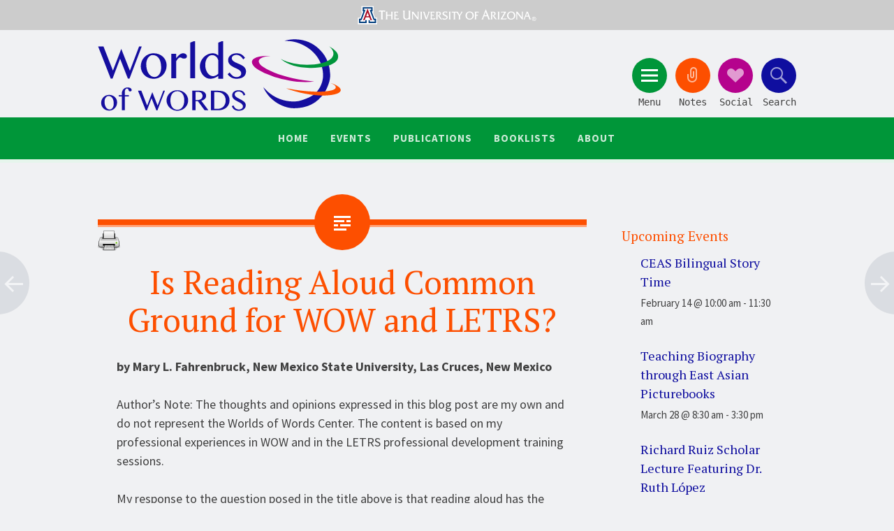

--- FILE ---
content_type: text/html; charset=UTF-8
request_url: https://wowlit.org/blog/2024/07/15/is-reading-aloud-common-ground-for-wow-and-letrs/
body_size: 64255
content:
<!DOCTYPE html>
<html lang="en-US" prefix="og: http://ogp.me/ns#">
<head>
<meta charset="UTF-8">
<meta name="viewport" content="width=device-width, initial-scale=1">
<title>Is Reading Aloud Common Ground for WOW and LETRS? &bull; Worlds of Words</title>
<link rel="profile" href="http://gmpg.org/xfn/11">
<link rel="pingback" href="https://wowlit.org/xmlrpc.php">
<!-- Google tag (gtag.js) -->
<script async src="https://www.googletagmanager.com/gtag/js?id=G-572MG0PF7B"></script>
<script>
  window.dataLayer = window.dataLayer || [];
  function gtag(){dataLayer.push(arguments);}
  gtag('js', new Date());

  gtag('config', 'G-572MG0PF7B');
</script>
<title>Is Reading Aloud Common Ground for WOW and LETRS? &bull; Worlds of Words</title>

<!-- This site is optimized with the Yoast SEO plugin v9.5 - https://yoast.com/wordpress/plugins/seo/ -->
<meta name="description" content="The second part of July&#039;s WOW Currents looks at how the Worlds of Words Center and LETRS utilize read alouds for children and educators."/>
<link rel="canonical" href="https://wowlit.org/blog/2024/07/15/is-reading-aloud-common-ground-for-wow-and-letrs/" />
<meta property="og:locale" content="en_US" />
<meta property="og:type" content="article" />
<meta property="og:title" content="Is Reading Aloud Common Ground for WOW and LETRS? &bull; Worlds of Words" />
<meta property="og:description" content="The second part of July&#039;s WOW Currents looks at how the Worlds of Words Center and LETRS utilize read alouds for children and educators." />
<meta property="og:url" content="https://wowlit.org/blog/2024/07/15/is-reading-aloud-common-ground-for-wow-and-letrs/" />
<meta property="og:site_name" content="Worlds of Words" />
<meta property="article:publisher" content="https://www.facebook.com/WOWLit/" />
<meta property="article:tag" content="Ancient Night" />
<meta property="article:tag" content="Andrea Cáceres" />
<meta property="article:tag" content="Anna Margrethe Kjærgaard" />
<meta property="article:tag" content="At the Drop of a Cat" />
<meta property="article:tag" content="David Alvarez" />
<meta property="article:tag" content="David Bowles" />
<meta property="article:tag" content="Elise Fontenaille" />
<meta property="article:tag" content="Emilie Robert Wong" />
<meta property="article:tag" content="Karin Snelson" />
<meta property="article:tag" content="LETRS" />
<meta property="article:tag" content="Mary Fahrenbruck" />
<meta property="article:tag" content="Michael Fvala Goldman" />
<meta property="article:tag" content="My Dog Just Speaks Spanish" />
<meta property="article:tag" content="Out of the Blue" />
<meta property="article:tag" content="Read-Alouds" />
<meta property="article:tag" content="Rebecca Bach-Lauritsen" />
<meta property="article:tag" content="Shade Tree" />
<meta property="article:tag" content="Suzy Lee" />
<meta property="article:tag" content="Violeta Lopiz" />
<meta property="article:section" content="WOW Currents" />
<meta property="article:published_time" content="2024-07-15T12:55:53+00:00" />
<meta property="article:modified_time" content="2024-08-01T18:14:03+00:00" />
<meta property="og:updated_time" content="2024-08-01T18:14:03+00:00" />
<meta property="og:image" content="https://wowlit.org/wp-content/media/WOW-Currents-Banner-1.png" />
<meta property="og:image:secure_url" content="https://wowlit.org/wp-content/media/WOW-Currents-Banner-1.png" />
<meta property="og:image:width" content="600" />
<meta property="og:image:height" content="200" />
<meta property="og:image:alt" content="Decorative WOW Currents Banner" />
<meta name="twitter:card" content="summary" />
<meta name="twitter:description" content="The second part of July&#039;s WOW Currents looks at how the Worlds of Words Center and LETRS utilize read alouds for children and educators." />
<meta name="twitter:title" content="Is Reading Aloud Common Ground for WOW and LETRS? &bull; Worlds of Words" />
<meta name="twitter:site" content="@WorldsOfWords" />
<meta name="twitter:image" content="https://wowlit.org/wp-content/media/WOW-Currents-Banner-1.png" />
<meta name="twitter:creator" content="@WorldsOfWords" />
<script type='application/ld+json'>{"@context":"https://schema.org","@type":"Organization","url":"https://wowlit.org/","sameAs":["https://www.facebook.com/WOWLit/","https://www.instagram.com/wow_reads/","https://www.linkedin.com/company/worlds-of-words","https://www.pinterest.com/worldsofwords/","https://twitter.com/WorldsOfWords"],"@id":"https://wowlit.org/#organization","name":"Worlds of Words","logo":"https://wowlit.org/wp-content/media/UA-WOW-Color-logoTransparent.png"}</script>
<!-- / Yoast SEO plugin. -->

<link rel='dns-prefetch' href='//fonts.googleapis.com' />
<link rel='dns-prefetch' href='//s.w.org' />
<link rel="alternate" type="application/rss+xml" title="Worlds of Words &raquo; Feed" href="https://wowlit.org/feed/" />
<link rel="alternate" type="application/rss+xml" title="Worlds of Words &raquo; Comments Feed" href="https://wowlit.org/comments/feed/" />
<link rel="alternate" type="text/calendar" title="Worlds of Words &raquo; iCal Feed" href="https://wowlit.org/events/?ical=1" />
<link rel="alternate" type="application/rss+xml" title="Worlds of Words &raquo; Is Reading Aloud Common Ground for WOW and LETRS? Comments Feed" href="https://wowlit.org/blog/2024/07/15/is-reading-aloud-common-ground-for-wow-and-letrs/feed/" />
		<script type="text/javascript">
			window._wpemojiSettings = {"baseUrl":"https:\/\/s.w.org\/images\/core\/emoji\/11\/72x72\/","ext":".png","svgUrl":"https:\/\/s.w.org\/images\/core\/emoji\/11\/svg\/","svgExt":".svg","source":{"concatemoji":"https:\/\/wowlit.org\/wp-includes\/js\/wp-emoji-release.min.js?ver=4.9.26"}};
			!function(e,a,t){var n,r,o,i=a.createElement("canvas"),p=i.getContext&&i.getContext("2d");function s(e,t){var a=String.fromCharCode;p.clearRect(0,0,i.width,i.height),p.fillText(a.apply(this,e),0,0);e=i.toDataURL();return p.clearRect(0,0,i.width,i.height),p.fillText(a.apply(this,t),0,0),e===i.toDataURL()}function c(e){var t=a.createElement("script");t.src=e,t.defer=t.type="text/javascript",a.getElementsByTagName("head")[0].appendChild(t)}for(o=Array("flag","emoji"),t.supports={everything:!0,everythingExceptFlag:!0},r=0;r<o.length;r++)t.supports[o[r]]=function(e){if(!p||!p.fillText)return!1;switch(p.textBaseline="top",p.font="600 32px Arial",e){case"flag":return s([55356,56826,55356,56819],[55356,56826,8203,55356,56819])?!1:!s([55356,57332,56128,56423,56128,56418,56128,56421,56128,56430,56128,56423,56128,56447],[55356,57332,8203,56128,56423,8203,56128,56418,8203,56128,56421,8203,56128,56430,8203,56128,56423,8203,56128,56447]);case"emoji":return!s([55358,56760,9792,65039],[55358,56760,8203,9792,65039])}return!1}(o[r]),t.supports.everything=t.supports.everything&&t.supports[o[r]],"flag"!==o[r]&&(t.supports.everythingExceptFlag=t.supports.everythingExceptFlag&&t.supports[o[r]]);t.supports.everythingExceptFlag=t.supports.everythingExceptFlag&&!t.supports.flag,t.DOMReady=!1,t.readyCallback=function(){t.DOMReady=!0},t.supports.everything||(n=function(){t.readyCallback()},a.addEventListener?(a.addEventListener("DOMContentLoaded",n,!1),e.addEventListener("load",n,!1)):(e.attachEvent("onload",n),a.attachEvent("onreadystatechange",function(){"complete"===a.readyState&&t.readyCallback()})),(n=t.source||{}).concatemoji?c(n.concatemoji):n.wpemoji&&n.twemoji&&(c(n.twemoji),c(n.wpemoji)))}(window,document,window._wpemojiSettings);
		</script>
		<style type="text/css">
img.wp-smiley,
img.emoji {
	display: inline !important;
	border: none !important;
	box-shadow: none !important;
	height: 1em !important;
	width: 1em !important;
	margin: 0 .07em !important;
	vertical-align: -0.1em !important;
	background: none !important;
	padding: 0 !important;
}
</style>
<link rel='stylesheet' id='printomatic-css-css'  href='https://wowlit.org/wp-content/plugins/print-o-matic/css/style.css?ver=2.0' type='text/css' media='all' />
<link rel='stylesheet' id='sorbet-style-css'  href='https://wowlit.org/wp-content/themes/wow2k16/style.css?ver=4.9.26' type='text/css' media='all' />
<link rel='stylesheet' id='sorbet-fonts-css'  href='https://fonts.googleapis.com/css?family=Source+Sans+Pro%3A300%2C400%2C700%2C300italic%2C400italic%2C700italic%7CPT+Serif%3A400%2C700%2C400italic%2C700italic&#038;subset=latin%2Clatin-ext' type='text/css' media='all' />
<link rel='stylesheet' id='genericons-css'  href='https://wowlit.org/wp-content/themes/sorbet/genericons/genericons.css?ver=3.4.1' type='text/css' media='all' />
<link rel='stylesheet' id='wowlit-print-style-css'  href='https://wowlit.org/wp-content/themes/wow2k16/css/print.css?ver=1.0' type='text/css' media='print' />
<script type='text/javascript' src='https://wowlit.org/wp-includes/js/jquery/jquery.js?ver=1.12.4'></script>
<script type='text/javascript' src='https://wowlit.org/wp-includes/js/jquery/jquery-migrate.min.js?ver=1.4.1'></script>
<link rel='https://api.w.org/' href='https://wowlit.org/wp-json/' />
<link rel="EditURI" type="application/rsd+xml" title="RSD" href="https://wowlit.org/xmlrpc.php?rsd" />
<link rel="wlwmanifest" type="application/wlwmanifest+xml" href="https://wowlit.org/wp-includes/wlwmanifest.xml" /> 
<meta name="generator" content="WordPress 4.9.26" />
<link rel='shortlink' href='https://wowlit.org/?p=45504' />
<link rel="alternate" type="application/json+oembed" href="https://wowlit.org/wp-json/oembed/1.0/embed?url=https%3A%2F%2Fwowlit.org%2Fblog%2F2024%2F07%2F15%2Fis-reading-aloud-common-ground-for-wow-and-letrs%2F" />
<link rel="alternate" type="text/xml+oembed" href="https://wowlit.org/wp-json/oembed/1.0/embed?url=https%3A%2F%2Fwowlit.org%2Fblog%2F2024%2F07%2F15%2Fis-reading-aloud-common-ground-for-wow-and-letrs%2F&#038;format=xml" />
<meta name="tec-api-version" content="v1"><meta name="tec-api-origin" content="https://wowlit.org"><link rel="https://theeventscalendar.com/" href="https://wowlit.org/wp-json/tribe/events/v1/" /><link rel="icon" href="https://wowlit.org/wp-content/media/cropped-WOW-Logo-Globe-Tiny-32x32.jpeg" sizes="32x32" />
<link rel="icon" href="https://wowlit.org/wp-content/media/cropped-WOW-Logo-Globe-Tiny-192x192.jpeg" sizes="192x192" />
<link rel="apple-touch-icon-precomposed" href="https://wowlit.org/wp-content/media/cropped-WOW-Logo-Globe-Tiny-180x180.jpeg" />
<meta name="msapplication-TileImage" content="https://wowlit.org/wp-content/media/cropped-WOW-Logo-Globe-Tiny-270x270.jpeg" />
</head>

<body class="post-template-default single single-post postid-45504 single-format-standard tribe-no-js group-blog right-sidebar">
<div id="page" class="hfeed site">
		<header id="masthead" class="site-header" role="banner">
		<div class="UofA top">
		<a href="http://www.arizona.edu/">
			<img src="https://wowlit.org/wp-content/themes/wow2k16/images/UofA-Top.svg" width="3000" height="200" alt="University of Arizona">
		</a>
		</div>
		<div class="site-header-wrapper">
			<div class="site-branding">
				<h1 class="site-title"><a href="/" rel="home">Worlds of Words</a></h1>
				<h2 class="site-description">
				International Collection of Children’s
				and Adolescent Literature
				</h2>
			</div>

			<div class="toggles">
				<div id="menu-toggle" class="toggle" title="Menu"><span class="screen-reader-text">Menu</span></div>
									<div id="sidebar-toggle" class="toggle" title="Clippings"><span class="screen-reader-text">Notes</span></div>
													<div id="social-links-toggle" class="toggle" title="Social"><span class="screen-reader-text">Social</span></div>
								<div id="search-toggle" class="toggle" title="Search"><span class="screen-reader-text">Search</span></div>
			</div>
		</div>
	</header><!-- #masthead -->
	<div id="menu-toggle-nav" class="panel">
		<nav id="site-navigation" class="main-navigation" role="navigation">
			<a class="skip-link screen-reader-text" href="#content">Skip to content</a>

			<div class="menu-main-navigation-container"><ul id="menu-main-navigation" class="menu"><li id="menu-item-27430" class="menu-item menu-item-type-custom menu-item-object-custom menu-item-home menu-item-27430"><a href="https://wowlit.org/">Home</a></li>
<li id="menu-item-40181" class="menu-item menu-item-type-post_type_archive menu-item-object-tribe_events menu-item-has-children menu-item-40181"><a href="https://wowlit.org/events/">Events</a>
<ul class="sub-menu">
	<li id="menu-item-40272" class="menu-item menu-item-type-custom menu-item-object-custom menu-item-40272"><a href="http://wowlit.org/events">Calendar</a></li>
	<li id="menu-item-40235" class="menu-item menu-item-type-post_type menu-item-object-page menu-item-40235"><a href="https://wowlit.org/events/happening-in-wow/">News</a></li>
	<li id="menu-item-40241" class="menu-item menu-item-type-post_type menu-item-object-page menu-item-40241"><a href="https://wowlit.org/events/exhibits/">Exhibits</a></li>
	<li id="menu-item-40242" class="menu-item menu-item-type-post_type menu-item-object-page menu-item-40242"><a href="https://wowlit.org/events/tucson-field-trips/">Field Trips to WOW</a></li>
	<li id="menu-item-41292" class="menu-item menu-item-type-post_type menu-item-object-post menu-item-41292"><a href="https://wowlit.org/blog/2020/11/04/imagination-fridays/">Imagination Fridays</a></li>
</ul>
</li>
<li id="menu-item-41816" class="menu-item menu-item-type-post_type menu-item-object-page menu-item-has-children menu-item-41816"><a href="https://wowlit.org/wow-center-publications/">Publications</a>
<ul class="sub-menu">
	<li id="menu-item-40182" class="menu-item menu-item-type-post_type menu-item-object-page menu-item-has-children menu-item-40182"><a href="https://wowlit.org/on-line-publications/">Journals</a>
	<ul class="sub-menu">
		<li id="menu-item-40236" class="menu-item menu-item-type-post_type menu-item-object-page menu-item-40236"><a href="https://wowlit.org/on-line-publications/stories/">WOW Stories</a></li>
		<li id="menu-item-40237" class="menu-item menu-item-type-post_type menu-item-object-page menu-item-40237"><a href="https://wowlit.org/on-line-publications/review/">WOW Review</a></li>
		<li id="menu-item-40238" class="menu-item menu-item-type-post_type menu-item-object-page menu-item-40238"><a href="https://wowlit.org/on-line-publications/wow-libros/">WOW Libros</a></li>
	</ul>
</li>
	<li id="menu-item-41807" class="menu-item menu-item-type-custom menu-item-object-custom menu-item-has-children menu-item-41807"><a href="https://wowlit.org/blog/">Blog Features</a>
	<ul class="sub-menu">
		<li id="menu-item-41808" class="menu-item menu-item-type-taxonomy menu-item-object-category current-post-ancestor current-menu-parent current-post-parent menu-item-41808"><a href="https://wowlit.org/go/wow-currents/">WOW Currents</a></li>
		<li id="menu-item-41810" class="menu-item menu-item-type-taxonomy menu-item-object-category menu-item-41810"><a href="https://wowlit.org/go/recommends/">WOW Recommends</a></li>
		<li id="menu-item-42110" class="menu-item menu-item-type-custom menu-item-object-custom menu-item-42110"><a href="https://wowlit.org/go/wow-dozen/">The Dozen</a></li>
		<li id="menu-item-41811" class="menu-item menu-item-type-taxonomy menu-item-object-category menu-item-41811"><a href="https://wowlit.org/go/authors-corner/">Authors&#8217; Corner</a></li>
		<li id="menu-item-41809" class="menu-item menu-item-type-taxonomy menu-item-object-category menu-item-41809"><a href="https://wowlit.org/go/my-take-your-take/">My Take/Your Take</a></li>
	</ul>
</li>
	<li id="menu-item-41849" class="menu-item menu-item-type-custom menu-item-object-custom menu-item-has-children menu-item-41849"><a href="https://wowlit.org/wow-center-publications/">Other</a>
	<ul class="sub-menu">
		<li id="menu-item-41845" class="menu-item menu-item-type-post_type menu-item-object-page menu-item-41845"><a href="https://wowlit.org/links/evaluating-global-literature/evaluating-literature-for-authenticity/">Evaluating Literature for Authenticity</a></li>
		<li id="menu-item-41847" class="menu-item menu-item-type-post_type menu-item-object-page menu-item-41847"><a href="https://wowlit.org/links/evaluating-global-literature/">Evaluating Global Literature</a></li>
		<li id="menu-item-41848" class="menu-item menu-item-type-post_type menu-item-object-page menu-item-41848"><a href="https://wowlit.org/links/exploring-international-intercultural-understanding-global-literature/">Exploring International and Intercultural Understanding through Global Literature</a></li>
		<li id="menu-item-43244" class="menu-item menu-item-type-post_type menu-item-object-page menu-item-43244"><a href="https://wowlit.org/wow-center-publications/creating-curriculum-that-is-intercultural/">Global Literacy Communities: Creating Curriculum That Is Intercultural</a></li>
	</ul>
</li>
</ul>
</li>
<li id="menu-item-40183" class="menu-item menu-item-type-post_type menu-item-object-page menu-item-has-children menu-item-40183"><a href="https://wowlit.org/links/">Booklists</a>
<ul class="sub-menu">
	<li id="menu-item-40267" class="menu-item menu-item-type-post_type menu-item-object-page menu-item-40267"><a href="https://wowlit.org/links/globalizing-common-core-reading-list/">Global K-12 Reading Lists</a></li>
	<li id="menu-item-40239" class="menu-item menu-item-type-post_type menu-item-object-page menu-item-40239"><a href="https://wowlit.org/links/booklists/">Thematic &#038; Award Booklists</a></li>
	<li id="menu-item-40243" class="menu-item menu-item-type-post_type menu-item-object-page menu-item-40243"><a href="https://wowlit.org/links/language-and-culture-resource-kits/">Language and Culture Book Kits and Global Story Boxes</a></li>
</ul>
</li>
<li id="menu-item-40244" class="menu-item menu-item-type-post_type menu-item-object-page menu-item-has-children menu-item-40244"><a href="https://wowlit.org/about/">About</a>
<ul class="sub-menu">
	<li id="menu-item-40246" class="menu-item menu-item-type-post_type menu-item-object-page menu-item-40246"><a href="https://wowlit.org/about/mission/">Mission</a></li>
	<li id="menu-item-40245" class="menu-item menu-item-type-post_type menu-item-object-page menu-item-40245"><a href="https://wowlit.org/about/contact-us/">Contact Us</a></li>
	<li id="menu-item-40247" class="menu-item menu-item-type-post_type menu-item-object-page menu-item-40247"><a href="https://wowlit.org/about/board-of-advisors/">Executive Board</a></li>
	<li id="menu-item-40249" class="menu-item menu-item-type-post_type menu-item-object-page menu-item-40249"><a href="https://wowlit.org/wow-teen-reading-ambassadors/">Teen Reading Ambassadors</a></li>
	<li id="menu-item-41362" class="menu-item menu-item-type-post_type menu-item-object-page menu-item-41362"><a href="https://wowlit.org/wow-teen-reading-ambassadors/middle-school-reading-ambassadors/">Middle School Reading Ambassadors</a></li>
	<li id="menu-item-41842" class="menu-item menu-item-type-post_type menu-item-object-page menu-item-41842"><a href="https://wowlit.org/links/global-literacy-communities/">Global Literacy Communities</a></li>
	<li id="menu-item-40248" class="menu-item menu-item-type-post_type menu-item-object-page menu-item-40248"><a href="https://wowlit.org/about/howtogive/">Donate</a></li>
</ul>
</li>
</ul></div>		</nav><!-- #site-navigation -->
	</div>
			<div id="social-links-toggle-nav" class="panel">
			<div class="social-links"><ul id="menu-social-links" class="menu"><li id="menu-item-27447" class="menu-item menu-item-type-custom menu-item-object-custom menu-item-27447"><a href="https://www.facebook.com/WOWLit"><span class="screen-reader-text">Facebook</span></a></li>
<li id="menu-item-27448" class="menu-item menu-item-type-custom menu-item-object-custom menu-item-27448"><a href="https://twitter.com/WorldsOfWords"><span class="screen-reader-text">Twitter</span></a></li>
<li id="menu-item-27449" class="menu-item menu-item-type-custom menu-item-object-custom menu-item-27449"><a href="https://www.instagram.com/wow_reads/"><span class="screen-reader-text">Instagram</span></a></li>
<li id="menu-item-27450" class="menu-item menu-item-type-custom menu-item-object-custom menu-item-27450"><a href="https://www.linkedin.com/company/worlds-of-words"><span class="screen-reader-text">LinkedIn</span></a></li>
</ul></div>		</div>
				<div id="sidebar-toggle-nav" class="panel">
	<div class="widget-areas">
		<div class="widget-area">
			<aside id="text-18" class="widget widget_text"><h1 class="widget-title">Our Mission</h1>			<div class="textwidget"><p>WOW is committed to creating an international network of people who share the vision of bringing books and children together, thereby opening windows on the world. We encourage thoughtful dialogue around international literature so that children can reflect on their own cultural experience and connect to the experience of others across the globe.</p>
</div>
		</aside>		</div>
		<div class="widget-area">
			<aside id="text-19" class="widget widget_text"><h1 class="widget-title">Visit Us</h1>			<div class="textwidget"><iframe src="https://www.google.com/maps/embed?pb=!1m18!1m12!1m3!1d3374.915170114815!2d-110.95234068395057!3d32.23345051880672!2m3!1f0!2f0!3f0!3m2!1i1024!2i768!4f13.1!3m3!1m2!1s0x86d671a9dcd7ebf7%3A0x9459e32de726c5ff!2sWorlds+of+Words!5e0!3m2!1sen!2sus!4v1477498562551" frameborder="0" style="border:0" allowfullscreen></iframe></div>
		</aside>		</div>
		<div class="widget-area">
			<aside id="text-20" class="widget widget_text"><h1 class="widget-title">Contact Us</h1>			<div class="textwidget"><strong>International Collection of Children's and Adolescent Literature</strong><br />
<a href="http://coe.arizona.edu/">College of Education</a><br />
<a href="http://www.arizona.edu/">University of Arizona</a><p />
1430 East Second Street<br />
Tucson, AZ 85721<br />
<strong>Phone:</strong> <a href="tel:+5206219340">(520) 621-9340</a><br />
<strong>email:</strong> <a href="mailto:wow@email.arizona.edu">wow@email.arizona.edu</a><br />
<span style="font-size:85%;margin-top:5px;"><strong>Open Reading Hours</strong>: Monday through Friday – 9 a.m. to 5 p.m.,  Saturday – 9 a.m. to 1 p.m.</span></div>
		</aside>		</div>
	</div>
</div>		<div id="search-toggle-nav" class="panel">
		<div class="search-wrapper">
			<form role="search" method="get" id="menu-search" class="search-form" action="https://wowlit.org/">
	<!-- Search Options -->
	<div class="search__input">
    	<label>
    		<span class="screen-reader-text">Search for:</span>
    		<input type="search" class="search-field" placeholder="Site Search" value="" name="s">
    	</label>
	</div>
	<div class="search__inner">
        <label class="custom-select">
    		<span class="screen-reader-text">Search Options:</span>
    		<select id="searchType" class="searchSelect" name="searchType" title="Search in">
    			<option  value="books">Catalog</option>
    			<option  value="journals">Pages</option>
    			<option  value="blog">Posts</option>
    		</select>
        </label>
    	<input type="submit" class="search-submit" value="Search">    	
	</div>	
</form> 
			<a class="advanced-search" href="/catalog/search/">Advanced Search</a>
		</div>		
	</div>
		<div id="content" class="site-content">

	<div id="primary" class="content-area">
		<main id="main" class="site-main" role="main">

		
			
<article id="aaaaapost-45504" class="post-45504 post type-post status-publish format-standard has-post-thumbnail hentry category-debates-trends-wow-currents category-wow-currents tag-ancient-night tag-andrea-caceres tag-anna-margrethe-kjaergaard tag-at-the-drop-of-a-cat tag-david-alvarez tag-david-bowles tag-elise-fontenaille tag-emilie-robert-wong tag-karin-snelson tag-letrs tag-mary-fahrenbruck tag-michael-fvala-goldman tag-my-dog-just-speaks-spanish tag-out-of-the-blue tag-read-alouds tag-rebecca-bach-lauritsen tag-shade-tree tag-suzy-lee tag-violeta-lopiz">
	<header class="entry-header"><meta http-equiv="Content-Type" content="text/html; charset=utf-8">
<script type="text/javascript"> var gform;gform||(document.addEventListener("gform_main_scripts_loaded",function(){gform.scriptsLoaded=!0}),window.addEventListener("DOMContentLoaded",function(){gform.domLoaded=!0}),gform={domLoaded:!1,scriptsLoaded:!1,initializeOnLoaded:function(o){gform.domLoaded&&gform.scriptsLoaded?o():!gform.domLoaded&&gform.scriptsLoaded?window.addEventListener("DOMContentLoaded",o):document.addEventListener("gform_main_scripts_loaded",o)},hooks:{action:{},filter:{}},addAction:function(o,n,r,t){gform.addHook("action",o,n,r,t)},addFilter:function(o,n,r,t){gform.addHook("filter",o,n,r,t)},doAction:function(o){gform.doHook("action",o,arguments)},applyFilters:function(o){return gform.doHook("filter",o,arguments)},removeAction:function(o,n){gform.removeHook("action",o,n)},removeFilter:function(o,n,r){gform.removeHook("filter",o,n,r)},addHook:function(o,n,r,t,i){null==gform.hooks[o][n]&&(gform.hooks[o][n]=[]);var e=gform.hooks[o][n];null==i&&(i=n+"_"+e.length),gform.hooks[o][n].push({tag:i,callable:r,priority:t=null==t?10:t})},doHook:function(n,o,r){var t;if(r=Array.prototype.slice.call(r,1),null!=gform.hooks[n][o]&&((o=gform.hooks[n][o]).sort(function(o,n){return o.priority-n.priority}),o.forEach(function(o){"function"!=typeof(t=o.callable)&&(t=window[t]),"action"==n?t.apply(null,r):r[0]=t.apply(null,r)})),"filter"==n)return r[0]},removeHook:function(o,n,t,i){var r;null!=gform.hooks[o][n]&&(r=(r=gform.hooks[o][n]).filter(function(o,n,r){return!!(null!=i&&i!=o.tag||null!=t&&t!=o.priority)}),gform.hooks[o][n]=r)}}); </script>
				<h1 class="entry-title">Is Reading Aloud Common Ground for WOW and LETRS?</h1>	</header><!-- .entry-header -->

	<div class="entry-content h1">
		<p><strong>by Mary L. Fahrenbruck, New Mexico State University, Las Cruces, New Mexico</strong></p>
<p>Author&#8217;s Note: The thoughts and opinions expressed in this blog post are my own and do not represent the Worlds of Words Center. The content is based on my professional experiences in WOW and in the LETRS professional development training sessions.</p>
<p>My response to the question posed in the title above is that reading aloud has the potential to become common ground between Worlds of Words (WOW) and Language Essentials for Teachers of Reading and Spelling (LETRS) (Lexia, 2024). Despite their different focuses – Worlds of Words on global literacies and literatures for all readers and LETRS on professional development training for prek-3 educators and administrators – this common ground exists. This blog post is my attempt to reconcile my theoretical groundings in constructivism, socio-psycholinguistics and Reader Response theory with the LETRS training permeating school districts in New Mexico (NM) where I reside. <span id="more-45504"></span></p>
<p>Previously, I posted a <a href="https://wowlit.org/blog/2024/07/01/what-do-wow-and-letrs-have-in-common/">WOW Currents blog</a> about two theoretical commonalities between the Worlds of Words beliefs that I ascribe to and the LETRS professional development in which I am trained. I noted that both Worlds of Words and LETRS value readers and reading, and that both support the use of reading cues or processors for comprehension. In this blog post, I discuss reading aloud, the third theoretical commonality. To contextualize this discussion, I will first provide some background information about NM where I currently reside.</p>
<p>NM adopted Structured Literacy in 2019. By April 2024, NM had joined 38 states and the District of Columbia in passing the Science of Reading (SoR) into law (see Figure 1).</p>
<div id="attachment_45501" style="width: 410px" class="wp-caption aligncenter"><a href="https://wowlit.org/wp-content/media/WOW-Currents-July-2024-1.png"><img class="aligncenter size-large wp-image-45501" src="https://wowlit.org/wp-content/media/WOW-Currents-July-2024-1-1024x730.png" alt="Map of the United States where states that have adopted the Science of Reading are colored red." width="400" srcset="https://wowlit.org/wp-content/media/WOW-Currents-July-2024-1-1024x730.png 1024w, https://wowlit.org/wp-content/media/WOW-Currents-July-2024-1-300x214.png 300w, https://wowlit.org/wp-content/media/WOW-Currents-July-2024-1-768x547.png 768w, https://wowlit.org/wp-content/media/WOW-Currents-July-2024-1-770x549.png 770w, https://wowlit.org/wp-content/media/WOW-Currents-July-2024-1.png 1118w" sizes="(max-width: 1024px) 100vw, 1024px" /></a><p class="wp-caption-text">Figure 1.<br />U.S. Map Showing States That Have Adopted the Science of Reading as of April 2024.</p></div>
<p>One section of the law stipulates that NM school districts use “a scientific research based core comprehensive, intervention or supplementary reading program aligned with explicit, systematic, diagnostic, cumulative instruction in phonological and phonemic awareness, phonics, syllable types, morphology, semantics and syntax…” (H.B. 481, 2023). As part of compliance, the state adopted LETRS professional development training. To date, approximately 13,000 NM educators have completed LETRS training.</p>
<p>As a literacy professor at NM&#8217;s Land Grant University, I engage with many in-service teachers statewide. This position compels me to find common ground between the LETRS training and my WOW-grounded beliefs about literacy teaching and learning. I was thrilled to discover that LETRS fully endorses classroom read-alouds. This post will explore the similarities between my WOW-based beliefs and LETRS&#8217; position on using read-alouds to foster lifelong readers.</p>
<p><strong>The Third Commonality: Utilizing Read-Alouds in Classrooms</strong></p>
<p>WOW and LETRS both emphasize the importance of carefully selecting texts for read-alouds, though they use different terminology. WOW advocates for culturally and linguistically responsive texts, while LETRS advocates for &#8220;high-quality texts&#8221; (Lexia, 2019, p. 155). Despite the difference in terminology, both approaches share some common criteria for text selection:</p>
<ol>
<li>Age-appropriateness and Relevance: The text should be suitable for the audience&#8217;s developmental stage and interests.</li>
<li>Connection to Students&#8217; Lives: The content should resonate with students&#8217; experiences both in and outside the classroom.</li>
<li>Rich Vocabulary: The text should expose students to diverse and complex language.</li>
<li>Enduring Understandings: The text should convey lasting concepts or messages that extend beyond the immediate story.</li>
</ol>
<p>Both WOW and LETRS recommend the CCSS exemplar list as a resource for text selection. <a href="https://wowlit.org/links/globalizing-common-core-reading-list/" target="_blank" rel="noopener">WOW takes this recommendation a step further by pairing the exemplar list with titles from global literature, expanding the cultural and linguistic diversity of reading options</a>.</p>
<p>The WOW list provides educators with:</p>
<ul>
<li>Plot descriptions to aid in selection</li>
<li>References to text complexity levels, ensuring appropriate challenge</li>
<li>A blend of familiar and diverse literary options</li>
</ul>
<p>Additionally, both WOW and LETRS recognize the many benefits of reading aloud to children in classrooms. Their shared beliefs about the power of read-alouds include:</p>
<ol>
<li>Vocabulary Enrichment: WOW and LETRS agree that read-alouds expose children to a diverse range of words in various contexts, significantly enhancing their vocabulary acquisition.</li>
<li>Language Comprehension: Both emphasize that read-alouds can stimulate and improve children&#8217;s overall language comprehension skills.</li>
<li>Active Listening Skills: WOW and LETRS highlight the potential of read-alouds to develop children&#8217;s active listening abilities.</li>
<li>Modeling Proficient Reading: Both underscore the importance of children hearing proficient readers demonstrate fluency, expression, engagement with texts and more through read-alouds.</li>
</ol>
<p>These shared perspectives underscore the value both WOW and LETRS place on read-alouds as a fundamental tool for literacy development, despite their differences in other areas of reading instruction. If you know of other similarities between Worlds of Words and LETRS, please leave them in the comments below. I look forward to reading your thoughts.</p>
<p>To close this blog post I offer a few new stories that I believe meet the criteria set forth by Worlds of WOrds and LETRS. Children will surely benefit from engaging with these picturebooks.</p>
<p><a href="https://wowlit.org/wp-content/media/My-Dog-Just-Speaks-Spanish.jpg"><img class="alignleft size-full wp-image-45506" src="https://wowlit.org/wp-content/media/My-Dog-Just-Speaks-Spanish.jpg" alt="A young girl kneels on the ground in a park, holding her dog." width="200" srcset="https://wowlit.org/wp-content/media/My-Dog-Just-Speaks-Spanish.jpg 373w, https://wowlit.org/wp-content/media/My-Dog-Just-Speaks-Spanish-249x300.jpg 249w" sizes="(max-width: 373px) 100vw, 373px" /></a><em>My Dog Just Speaks Spanish</em> by A. Cáceres, 9781536222784, Penguin Random House, 2023.<br />
In this delightful picturebook, Aurora explains to readers that she is bilingual, learning to speak English after immigrating to the U.S. But her spaniel, Nena, only speaks Spanish. Not to worry though because Aurora will be around to speak Spanish together with Nena.</p>
<p><em>Ancient Night</em> by D. Alvarez with D. Bowles, 9781646142514, Levine Querido, 2023.<br />
This beautifully illustrated picturebook contains a creative story about Rabbit and Lord Opossum and how they provide light for the moon and the sun. Alvarez and Bowles combine two Mesoamerica tales into one story of friendship, sharing and working together.</p>
<p><em>The Shade Tree</em> by S. Lee, 9781778400186, Aldana Libros, 2023.<br />
A clever traveler tricks a rich, greedy man into selling him the shade cast by the greedy man&#8217;s tree. The greedy man doesn’t realize he has been tricked until it’s too late. As the sun sets, the tree’s shadow stretches to cover the greedy man&#8217;s house. The clever traveler, having purchased the shade, then claims the right to move into the house now covered by the shadow he owns.</p>
<p><a href="https://wowlit.org/wp-content/media/Out-of-the-Blue.jpg"><img class="alignright size-large wp-image-44875" src="https://wowlit.org/wp-content/media/Out-of-the-Blue-767x1024.jpg" alt="A bear stands behind a child sleeping in a bed." width="200" srcset="https://wowlit.org/wp-content/media/Out-of-the-Blue-767x1024.jpg 767w, https://wowlit.org/wp-content/media/Out-of-the-Blue-225x300.jpg 225w, https://wowlit.org/wp-content/media/Out-of-the-Blue-768x1026.jpg 768w, https://wowlit.org/wp-content/media/Out-of-the-Blue-748x999.jpg 748w, https://wowlit.org/wp-content/media/Out-of-the-Blue.jpg 920w" sizes="(max-width: 767px) 100vw, 767px" /></a><em>Out of the Blue</em> by R. Bach-Lauritsen, A. M. Kjærgaard (il.), &amp; M. F. Goldman (trans.), 9781592704019, Enchanted Lion Press, 2023.<br />
&#8220;Suddenly there it was&#8221; begins the adventure story of a boy whose ordinary life is made extraordinary by a new friend who appears &#8220;Out of the blue.&#8221;</p>
<p><a href="https://wowlit.org/catalog/9781592703821/"><em>At the Drop of a Cat</em></a> by É. Fontenaille, V. Lópiz, (il.), K. Snelson (trans.), &amp; E. R. Wong (trans.), 9781592703821, Enchanted Lion Press, 2023.<br />
The six-year-old narrator loves spending time with his grandpa Luis, especially in Luis’s garden. As the grandchild learns about gardening, he offers to teach Luis how to read and write. Luis declines saying, &#8220;My head is tired.&#8221; Nonetheless Luis continues to teach his grandchild about the world around him.</p>
<p><em>WOW Currents is a space to talk about forward-thinking trends in global children’s and adolescent literature and how we use that literature with students. &#8220;Currents&#8221; is a play on words for trends and timeliness and the way we talk about social media. We encourage you to participate by leaving comments and sharing this post with your peers. To view our complete offerings of WOW Currents, please visit its <a href="https://wowlit.org/go/wow-currents/">archival stream</a>.</em></p>
				

<pre style="display: none;">array(8) {
  ["_edit_lock"]=>
  array(1) {
    [0]=>
    string(12) "1722535905:2"
  }
  ["_edit_last"]=>
  array(1) {
    [0]=>
    string(1) "2"
  }
  ["_thumbnail_id"]=>
  array(1) {
    [0]=>
    string(5) "37464"
  }
  ["_yoast_wpseo_content_score"]=>
  array(1) {
    [0]=>
    string(2) "30"
  }
  ["_yoast_wpseo_primary_category"]=>
  array(1) {
    [0]=>
    string(4) "3388"
  }
  ["_yoast_wpseo_focuskw"]=>
  array(1) {
    [0]=>
    string(5) "LETRS"
  }
  ["_yoast_wpseo_metadesc"]=>
  array(1) {
    [0]=>
    string(136) "The second part of July's WOW Currents looks at how the Worlds of Words Center and LETRS utilize read alouds for children and educators."
  }
  ["_yoast_wpseo_linkdex"]=>
  array(1) {
    [0]=>
    string(2) "77"
  }
}
</pre><ul id="book-details"><li><strong>Themes</strong>: <em><a href="https://wowlit.org/blog/tag/ancient-night/" rel="tag">Ancient Night</a>, <a href="https://wowlit.org/blog/tag/andrea-caceres/" rel="tag">Andrea Cáceres</a>, <a href="https://wowlit.org/blog/tag/anna-margrethe-kjaergaard/" rel="tag">Anna Margrethe Kjærgaard</a>, <a href="https://wowlit.org/blog/tag/at-the-drop-of-a-cat/" rel="tag">At the Drop of a Cat</a>, <a href="https://wowlit.org/blog/tag/david-alvarez/" rel="tag">David Alvarez</a>, <a href="https://wowlit.org/blog/tag/david-bowles/" rel="tag">David Bowles</a>, <a href="https://wowlit.org/blog/tag/elise-fontenaille/" rel="tag">Elise Fontenaille</a>, <a href="https://wowlit.org/blog/tag/emilie-robert-wong/" rel="tag">Emilie Robert Wong</a>, <a href="https://wowlit.org/blog/tag/karin-snelson/" rel="tag">Karin Snelson</a>, <a href="https://wowlit.org/blog/tag/letrs/" rel="tag">LETRS</a>, <a href="https://wowlit.org/blog/tag/mary-fahrenbruck/" rel="tag">Mary Fahrenbruck</a>, <a href="https://wowlit.org/blog/tag/michael-fvala-goldman/" rel="tag">Michael Fvala Goldman</a>, <a href="https://wowlit.org/blog/tag/my-dog-just-speaks-spanish/" rel="tag">My Dog Just Speaks Spanish</a>, <a href="https://wowlit.org/blog/tag/out-of-the-blue/" rel="tag">Out of the Blue</a>, <a href="https://wowlit.org/blog/tag/read-alouds/" rel="tag">Read-Alouds</a>, <a href="https://wowlit.org/blog/tag/rebecca-bach-lauritsen/" rel="tag">Rebecca Bach-Lauritsen</a>, <a href="https://wowlit.org/blog/tag/shade-tree/" rel="tag">Shade Tree</a>, <a href="https://wowlit.org/blog/tag/suzy-lee/" rel="tag">Suzy Lee</a>, <a href="https://wowlit.org/blog/tag/violeta-lopiz/" rel="tag">Violeta Lopiz</a></em></li><li><strong>Descriptors:</strong> <em><a href="https://wowlit.org/go/wow-currents/debates-trends-wow-currents/" rel="category tag">Debates &amp; Trends</a>, <a href="https://wowlit.org/go/wow-currents/" rel="category tag">WOW Currents</a> </em></li></ul> 	</div><!-- .entry-content -->

	<footer class="entry-meta 22">
		<span class="post-date"><a href="https://wowlit.org/blog/2024/07/15/is-reading-aloud-common-ground-for-wow-and-letrs/" title="5:55 am" rel="bookmark"><time class="entry-date" datetime="2024-07-15T05:55:53+00:00">July 15, 2024</time></a></span><span class="byline"><span class="author vcard"><a class="url fn n" href="https://wowlit.org/blog/author/wowstudent/" title="View all posts by wowstudent" rel="author">wowstudent</a></span></span>				<span class="tags-links"> 
			<a href="https://wowlit.org/blog/tag/ancient-night/" rel="tag">Ancient Night</a>, <a href="https://wowlit.org/blog/tag/andrea-caceres/" rel="tag">Andrea Cáceres</a>, <a href="https://wowlit.org/blog/tag/anna-margrethe-kjaergaard/" rel="tag">Anna Margrethe Kjærgaard</a>, <a href="https://wowlit.org/blog/tag/at-the-drop-of-a-cat/" rel="tag">At the Drop of a Cat</a>, <a href="https://wowlit.org/blog/tag/david-alvarez/" rel="tag">David Alvarez</a>, <a href="https://wowlit.org/blog/tag/david-bowles/" rel="tag">David Bowles</a>, <a href="https://wowlit.org/blog/tag/elise-fontenaille/" rel="tag">Elise Fontenaille</a>, <a href="https://wowlit.org/blog/tag/emilie-robert-wong/" rel="tag">Emilie Robert Wong</a>, <a href="https://wowlit.org/blog/tag/karin-snelson/" rel="tag">Karin Snelson</a>, <a href="https://wowlit.org/blog/tag/letrs/" rel="tag">LETRS</a>, <a href="https://wowlit.org/blog/tag/mary-fahrenbruck/" rel="tag">Mary Fahrenbruck</a>, <a href="https://wowlit.org/blog/tag/michael-fvala-goldman/" rel="tag">Michael Fvala Goldman</a>, <a href="https://wowlit.org/blog/tag/my-dog-just-speaks-spanish/" rel="tag">My Dog Just Speaks Spanish</a>, <a href="https://wowlit.org/blog/tag/out-of-the-blue/" rel="tag">Out of the Blue</a>, <a href="https://wowlit.org/blog/tag/read-alouds/" rel="tag">Read-Alouds</a>, <a href="https://wowlit.org/blog/tag/rebecca-bach-lauritsen/" rel="tag">Rebecca Bach-Lauritsen</a>, <a href="https://wowlit.org/blog/tag/shade-tree/" rel="tag">Shade Tree</a>, <a href="https://wowlit.org/blog/tag/suzy-lee/" rel="tag">Suzy Lee</a>, <a href="https://wowlit.org/blog/tag/violeta-lopiz/" rel="tag">Violeta Lopiz</a>		</span>
		









		
		

				
				
			</footer><!-- .entry-meta -->
</article><!-- #post-## -->

				<nav class="navigation post-navigation" role="navigation">
		<h1 class="screen-reader-text">Post navigation</h1>
		<div class="nav-links">
			<div class="nav-previous"><a href="https://wowlit.org/blog/2024/06/28/what-do-wow-and-letrs-have-in-common/" rel="prev"><span class="meta-nav screen-reader-text">&larr;</span></a></div><div class="nav-next"><a href="https://wowlit.org/blog/2024/08/01/wow-dozen-visual-storytelling-with-a-pop-of-yellow/" rel="next"><span class="meta-nav screen-reader-text">&rarr;</span></a></div>		</div><!-- .nav-links -->
	</nav><!-- .navigation -->
	
			
<div id="comments" class="comments-area">

	
	
	
		<div id="respond" class="comment-respond">
		<h3 id="reply-title" class="comment-reply-title">Leave a Reply <small><a rel="nofollow" id="cancel-comment-reply-link" href="/blog/2024/07/15/is-reading-aloud-common-ground-for-wow-and-letrs/#respond" style="display:none;">Cancel reply</a></small></h3>			<form action="https://wowlit.org/wp-comments-post.php" method="post" id="commentform" class="comment-form">
				<p class="comment-notes"><span id="email-notes">Your email address will not be published.</span> Required fields are marked <span class="required">*</span></p><p class="comment-form-comment"><label for="comment">Comment</label> <textarea id="comment" name="comment" cols="45" rows="8" maxlength="65525" required="required"></textarea></p><p class="comment-form-author"><label for="author">Name <span class="required">*</span></label> <input id="author" name="author" type="text" value="" size="30" maxlength="245" required='required' /></p>
<p class="comment-form-email"><label for="email">Email <span class="required">*</span></label> <input id="email" name="email" type="text" value="" size="30" maxlength="100" aria-describedby="email-notes" required='required' /></p>
<p class="comment-form-url"><label for="url">Website</label> <input id="url" name="url" type="text" value="" size="30" maxlength="200" /></p>
<p class="form-submit"><input name="submit" type="submit" id="submit" class="submit" value="Post Comment" /> <input type='hidden' name='comment_post_ID' value='45504' id='comment_post_ID' />
<input type='hidden' name='comment_parent' id='comment_parent' value='0' />
</p><p style="display: none;"><input type="hidden" id="akismet_comment_nonce" name="akismet_comment_nonce" value="0103320943" /></p><p style="display: none;"><input type="hidden" id="ak_js" name="ak_js" value="2"/></p>			</form>
			</div><!-- #respond -->
	
</div><!-- #comments -->

		
		</main><!-- #main -->
	</div><!-- #primary -->

	<div id="secondary" class="widget-area" role="complementary">
				<aside id="tribe-events-list-widget-2" class="widget tribe-events-list-widget"><h1 class="widget-title">Upcoming Events</h1>
	<ol class="tribe-list-widget">
					<li class="tribe-events-list-widget-events type-tribe_events post-47359 tribe-clearfix tribe-events-category-community-events tribe-events-venue-30065">
				
								<!-- Event Title -->
				<h4 class="tribe-event-title">
					<a href="https://wowlit.org/event/ceas-bilingual-story-time-3/" rel="bookmark">CEAS Bilingual Story Time</a>
				</h4>

								<!-- Event Time -->

				
				<div class="tribe-event-duration">
					<span class="tribe-event-date-start">February 14 @ 10:00 am</span> - <span class="tribe-event-time">11:30 am</span>				</div>

							</li>
					<li class="tribe-events-list-widget-events type-tribe_events post-47425 tribe-clearfix tribe-events-category-workshops tribe-events-venue-30065 tribe-events-organizer-44291 tribe-events-organizer-47427">
				
								<!-- Event Title -->
				<h4 class="tribe-event-title">
					<a href="https://wowlit.org/event/teaching-biography-through-east-asian-picturebooks/" rel="bookmark">Teaching Biography through East Asian Picturebooks</a>
				</h4>

								<!-- Event Time -->

				
				<div class="tribe-event-duration">
					<span class="tribe-event-date-start">March 28 @ 8:30 am</span> - <span class="tribe-event-time">3:30 pm</span>				</div>

							</li>
					<li class="tribe-events-list-widget-events type-tribe_events post-47351 tribe-clearfix tribe-events-category-lecture tribe-events-venue-30065 tribe-events-organizer-44291">
				
								<!-- Event Title -->
				<h4 class="tribe-event-title">
					<a href="https://wowlit.org/event/richard-ruiz-scholar-lecture-featuring-dr-ruth-lopez/" rel="bookmark">Richard Ruiz Scholar Lecture Featuring Dr. Ruth López</a>
				</h4>

								<!-- Event Time -->

				
				<div class="tribe-event-duration">
					<span class="tribe-event-date-start">March 28 @ 10:00 am</span> - <span class="tribe-event-time">1:00 pm</span>				</div>

							</li>
			</ol><!-- .tribe-list-widget -->

	<p class="tribe-events-widget-link">
		<a href="https://wowlit.org/events/" rel="bookmark">View All Events</a>
	</p>

</aside><aside id="text-24" class="widget widget_text"><h1 class="widget-title">Global Children&#8217;s and YA Literature Initiatives</h1>			<div class="textwidget"><p><strong>Recommended K-12 Global Book Lists</strong><br />
<a href="/links/globalizing-common-core-reading-list/">Access our 2025 lists of recommended K-12 global children&#8217;s and YA literature, organized by grade level bands and themes with text complexity information and plot summaries for each book. Supported by CERCLL.</a></p>
</div>
		</aside><aside id="text-23" class="widget widget_text"><h1 class="widget-title">WOW&#8217;s Online Publications</h1>			<div class="textwidget"><p><em>WOW Stories</em> needs your manuscript! <a href="https://wowlit.org/on-line-publications/stories/storiesguide/">Find our submission guidelines here.</a></p>
<p><a href="https://wowlit.org/on-line-publications/stories/xii-1/"><img src="/wp-content/media/WOW-Stories-Title.png" alt="WOW Stories banner, title" width="250" class="aligncenter wp-image-29252" /><strong>New Spring 2025:</strong> <em>WOW Stories</em></a>, Volume XII, Issue 1: Making Space for Literature Amidst Mandates</p>
<p><a /><a href="https://wowlit.org/on-line-publications/review/xviii-1/"><img src="/wp-content/media/WOW-Review-Title.png" alt="WOW Review banner, title" width="250" class="aligncenter wp-image-29253" /></a> Read <a href="https://wowlit.org/on-line-publications/review/xviii-1/">Volume XVIII, Issue 1 of <em>WOW Review</em></a>. The Fall 2025 issue is open themed.</p>
<p><a href="/on-line-publications/wow-libros/iii-1/"><img src="/wp-content/media/WOW-Libros-Cropped.png" alt="WOW Libros banner, title" width="250" /></a><br />
Read <a href="/on-line-publications/wow-libros/iii-1/">Volumen III, Número 1 of <em>WOW Libros</em></a>. The Spring 2020 issue of <em>WOW Libros</em> follows the theme, "Historias que Acompañan en la Distancia."</p>
</div>
		</aside><aside id="text-21" class="widget widget_text"><h1 class="widget-title">WOW Recommends: Book of the Month</h1>			<div class="textwidget"><a /><a href="blog/2026/01/01/wow-recommends-just-in-case/"><img src="/wp-content/media/Just-in-Case-by-Megan-Clendenan.png" width="250"></a>
<br />
Check out <a href="/links/booklists/wow-recommends/">other books featured in WOW Recommends!</a></div>
		</aside><aside id="text-22" class="widget widget_text"><h1 class="widget-title">Authors&#8217; Corner</h1>			<div class="textwidget"><p>Featured Author:<br />
<a href="/blog/2025/12/04/authors-corner-jose-pimienta/"><strong>Jose Pimienta</strong><br />
<img src="/wp-content/media/Jose-Pimienta.jpg" width="250" /></a></p>
<p>Check out <a href="/books/authors-chair/">other Featured Authors in the Authors&#8217; Corner!</a></p>
</div>
		</aside><aside id="gform_widget-3" class="widget gform_widget"><h1 class="widget-title">Stay in Touch! Sign up for WOW&#8217;s e-newsletter:</h1><link rel='stylesheet' id='gforms_reset_css-css'  href='https://wowlit.org/wp-content/plugins/gravityforms/legacy/css/formreset.min.css?ver=2.6.3' type='text/css' media='all' />
<link rel='stylesheet' id='gforms_formsmain_css-css'  href='https://wowlit.org/wp-content/plugins/gravityforms/legacy/css/formsmain.min.css?ver=2.6.3' type='text/css' media='all' />
<link rel='stylesheet' id='gforms_ready_class_css-css'  href='https://wowlit.org/wp-content/plugins/gravityforms/legacy/css/readyclass.min.css?ver=2.6.3' type='text/css' media='all' />
<link rel='stylesheet' id='gforms_browsers_css-css'  href='https://wowlit.org/wp-content/plugins/gravityforms/legacy/css/browsers.min.css?ver=2.6.3' type='text/css' media='all' />
<script type='text/javascript' src='https://wowlit.org/wp-includes/js/wp-a11y.min.js?ver=4.9.26'></script>
<script type='text/javascript' defer='defer' src='https://wowlit.org/wp-content/plugins/gravityforms/js/jquery.json.min.js?ver=2.6.3'></script>
<script type='text/javascript'>
/* <![CDATA[ */
var gform_i18n = {"datepicker":{"days":{"monday":"Mon","tuesday":"Tue","wednesday":"Wed","thursday":"Thu","friday":"Fri","saturday":"Sat","sunday":"Sun"},"months":{"january":"January","february":"February","march":"March","april":"April","may":"May","june":"June","july":"July","august":"August","september":"September","october":"October","november":"November","december":"December"},"firstDay":0,"iconText":"Select date"}};
var gf_legacy_multi = [];
var gform_gravityforms = {"strings":{"invalid_file_extension":"This type of file is not allowed. Must be one of the following:","delete_file":"Delete this file","in_progress":"in progress","file_exceeds_limit":"File exceeds size limit","illegal_extension":"This type of file is not allowed.","max_reached":"Maximum number of files reached","unknown_error":"There was a problem while saving the file on the server","currently_uploading":"Please wait for the uploading to complete","cancel":"Cancel","cancel_upload":"Cancel this upload","cancelled":"Cancelled"},"vars":{"images_url":"https:\/\/wowlit.org\/wp-content\/plugins\/gravityforms\/images"}};
var gf_global = {"gf_currency_config":{"name":"U.S. Dollar","symbol_left":"$","symbol_right":"","symbol_padding":"","thousand_separator":",","decimal_separator":".","decimals":2,"code":"USD"},"base_url":"https:\/\/wowlit.org\/wp-content\/plugins\/gravityforms","number_formats":[],"spinnerUrl":"https:\/\/wowlit.org\/wp-content\/plugins\/gravityforms\/images\/spinner.svg","strings":{"newRowAdded":"New row added.","rowRemoved":"Row removed","formSaved":"The form has been saved.  The content contains the link to return and complete the form."}};
/* ]]> */
</script>
<script type='text/javascript' defer='defer' src='https://wowlit.org/wp-content/plugins/gravityforms/js/gravityforms.min.js?ver=2.6.3'></script>
<script type="text/javascript"></script>
                <div class='gf_browser_chrome gform_wrapper gform_legacy_markup_wrapper' id='gform_wrapper_7' >
                        <div class='gform_heading'>
                            <span class='gform_description'>Keep up with Worlds of Words, and find out upcoming events and opportunities.</span>
                        </div><form method='post' enctype='multipart/form-data'  id='gform_7'  action='/blog/2024/07/15/is-reading-aloud-common-ground-for-wow-and-letrs/' >
                        <div class='gform_body gform-body'><ul id='gform_fields_7' class='gform_fields top_label form_sublabel_below description_below'><li id="field_7_1"  class="gfield gfield_contains_required field_sublabel_below field_description_below gfield_visibility_visible"  data-js-reload="field_7_1"><label class='gfield_label gfield_label_before_complex'  >Name<span class="gfield_required"><span class="gfield_required gfield_required_asterisk">*</span></span></label><div class='ginput_complex ginput_container no_prefix has_first_name no_middle_name has_last_name no_suffix gf_name_has_2 ginput_container_name' id='input_7_1'>
                            <span id='input_7_1_3_container' class='name_first' >
                                                    <input type='text' name='input_1.3' id='input_7_1_3' value='' tabindex='1'  aria-required='true'    {/>
                                                    <label for='input_7_1_3' >First</label>
                                               </span>
                            <span id='input_7_1_6_container' class='name_last' >
                                                    <input type='text' name='input_1.6' id='input_7_1_6' value='' tabindex='2'  aria-required='true'    />
                                                    <label for='input_7_1_6' >Last</label>
                                                </span>
                            <div class='gf_clear gf_clear_complex'></div>
                        </div></li><li id="field_7_2"  class="gfield gfield_contains_required field_sublabel_below field_description_below gfield_visibility_visible"  data-js-reload="field_7_2"><label class='gfield_label' for='input_7_2' >Email<span class="gfield_required"><span class="gfield_required gfield_required_asterisk">*</span></span></label><div class='ginput_container ginput_container_email'>
                            <input name='input_2' id='input_7_2' type='text' value='' class='large' tabindex='3'   aria-required="true" aria-invalid="false"  />
                        </div></li><li id="field_7_4"  class="gfield gform_hidden field_sublabel_below field_description_below gfield_visibility_visible"  data-js-reload="field_7_4"><div class='ginput_container ginput_container_text'><input name='input_4' id='input_7_4' type='hidden' class='gform_hidden'  aria-invalid="false" value='wowlit.org' /></div></li><li id="field_7_3"  class="gfield gform_hidden field_sublabel_below field_description_below gfield_visibility_visible"  data-js-reload="field_7_3"><div class='ginput_container ginput_container_text'><input name='input_3' id='input_7_3' type='hidden' class='gform_hidden'  aria-invalid="false" value='widget' /></div></li></ul></div>
        <div class='gform_footer top_label'> <input type='submit' id='gform_submit_button_7' class='gform_button button' value='Sign Up' tabindex='4' onclick='if(window["gf_submitting_7"]){return false;}  window["gf_submitting_7"]=true;  ' onkeypress='if( event.keyCode == 13 ){ if(window["gf_submitting_7"]){return false;} window["gf_submitting_7"]=true;  jQuery("#gform_7").trigger("submit",[true]); }' /> 
            <input type='hidden' class='gform_hidden' name='is_submit_7' value='1' />
            <input type='hidden' class='gform_hidden' name='gform_submit' value='7' />
            
            <input type='hidden' class='gform_hidden' name='gform_unique_id' value='' />
            <input type='hidden' class='gform_hidden' name='state_7' value='WyJbXSIsIjY4YTc3NjE3NGNhZTAyZGJjYWY1ZmVmYmE2MWNiZTU3Il0=' />
            <input type='hidden' class='gform_hidden' name='gform_target_page_number_7' id='gform_target_page_number_7' value='0' />
            <input type='hidden' class='gform_hidden' name='gform_source_page_number_7' id='gform_source_page_number_7' value='1' />
            <input type='hidden' name='gform_field_values' value='' />
            
        </div>
                        </form>
                        </div></aside>	</div><!-- #secondary -->
<div class='printomatic pom-default ' id='id7538'  data-print_target='#main'></div>
	</div><!-- #content -->
			<div class="secondary-navigation">
			<div class="menu-main-navigation-container"><ul id="menu-main-navigation-1" class="menu"><li class="menu-item menu-item-type-custom menu-item-object-custom menu-item-home menu-item-27430"><a href="https://wowlit.org/">Home</a></li>
<li class="menu-item menu-item-type-post_type_archive menu-item-object-tribe_events menu-item-has-children menu-item-40181"><a href="https://wowlit.org/events/">Events</a></li>
<li class="menu-item menu-item-type-post_type menu-item-object-page menu-item-has-children menu-item-41816"><a href="https://wowlit.org/wow-center-publications/">Publications</a></li>
<li class="menu-item menu-item-type-post_type menu-item-object-page menu-item-has-children menu-item-40183"><a href="https://wowlit.org/links/">Booklists</a></li>
<li class="menu-item menu-item-type-post_type menu-item-object-page menu-item-has-children menu-item-40244"><a href="https://wowlit.org/about/">About</a></li>
</ul></div>		</div>
	<!-- 
	<h4 id="footer_logo" ><a href="http://www.arizona.edu" title="Go to The University of Arizona&reg; Home Page...">The University of Arizona</a></h4>
 -->
	<div class="UofA bottom">
	<a href="http://www.arizona.edu/">
		<img src="https://wowlit.org/wp-content/themes/wow2k16/images/UofA-Top.svg" width="3000" height="200" alt="University of Arizona">
	</a>
	</div>

	<footer id="colophon" class="site-footer" role="contentinfo">
		<div class="site-info">
		<ul class="footer_links top_links">
			<li><a href="http://www.arizona.edu/" style="font-weight:bold;">University of Arizona</a></li>
			<li><a href="http://coe.arizona.edu/" style="font-weight:bold;">College of Education</a></li>
			<li class="no_bor"><a href="/">Worlds of Words: Center of Global Literacies and Literatures</a></li>
		</ul>
		<ul class="footer_links">
			<li>1430 East Second Street</li>
			<li>Tucson, AZ 85721</li>
			<li>Phone/Fax – 520.621.9340</li>
			<li class="no_bor">E-mail – <a href="mailto:wow@email.arizona.edu" style="font-weight:bold;">wow@email.arizona.edu</a></li>
		</ul>
		<ul class="footer_links">
			<li><a href="https://wowlit.org/about/contact-us/" style="font-weight:bold;">Contact Us</a></li>
			<li><a href="https://wowlit.org/about/howtogive/" style="font-weight:bold;">How to Give</a></li>
			<li class="no_bor">Subscribe: <a href="https://wowlit.org/feed/" title="Worlds of Words RSS 2.0 (XML)" rel="alternate" type="application/rss+xml" style="font-weight:bold;">Books RSS</a> &amp; <a href="https://wowlit.org/comments/feed/" title="Worlds of Words Comments RSS 2.0 (XML)" rel="alternate" type="application/rss+xml" style="font-weight:bold;">Comments RSS</a></li>
		</ul>
		<p>Copyright &copy; 2006-2026 <a href="/">Worlds of Words: Center of Global Literacies and Literatures</a><br />except where otherwise noted.</p>
		</div><!-- .site-info -->
	</footer><!-- #colophon -->
</div><!-- #page -->

		<script>
		( function ( body ) {
			'use strict';
			body.className = body.className.replace( /\btribe-no-js\b/, 'tribe-js' );
		} )( document.body );
		</script>
		<script> /* <![CDATA[ */var tribe_l10n_datatables = {"aria":{"sort_ascending":": activate to sort column ascending","sort_descending":": activate to sort column descending"},"length_menu":"Show _MENU_ entries","empty_table":"No data available in table","info":"Showing _START_ to _END_ of _TOTAL_ entries","info_empty":"Showing 0 to 0 of 0 entries","info_filtered":"(filtered from _MAX_ total entries)","zero_records":"No matching records found","search":"Search:","all_selected_text":"All items on this page were selected. ","select_all_link":"Select all pages","clear_selection":"Clear Selection.","pagination":{"all":"All","next":"Next","previous":"Previous"},"select":{"rows":{"0":"","_":": Selected %d rows","1":": Selected 1 row"}},"datepicker":{"dayNames":["Sunday","Monday","Tuesday","Wednesday","Thursday","Friday","Saturday"],"dayNamesShort":["Sun","Mon","Tue","Wed","Thu","Fri","Sat"],"dayNamesMin":["S","M","T","W","T","F","S"],"monthNames":["January","February","March","April","May","June","July","August","September","October","November","December"],"monthNamesShort":["January","February","March","April","May","June","July","August","September","October","November","December"],"monthNamesMin":["Jan","Feb","Mar","Apr","May","Jun","Jul","Aug","Sep","Oct","Nov","Dec"],"nextText":"Next","prevText":"Prev","currentText":"Today","closeText":"Done","today":"Today","clear":"Clear"}};var tribe_system_info = {"sysinfo_optin_nonce":"4e3e618681","clipboard_btn_text":"Copy to clipboard","clipboard_copied_text":"System info copied","clipboard_fail_text":"Press \"Cmd + C\" to copy"};/* ]]> */ </script><link rel='stylesheet' id='tribe-events-custom-jquery-styles-css'  href='https://wowlit.org/wp-content/plugins/the-events-calendar/vendor/jquery/smoothness/jquery-ui-1.8.23.custom.css?ver=4.7.4' type='text/css' media='all' />
<link rel='stylesheet' id='tribe-events-bootstrap-datepicker-css-css'  href='https://wowlit.org/wp-content/plugins/the-events-calendar/vendor/bootstrap-datepicker/css/bootstrap-datepicker.standalone.min.css?ver=4.7.4' type='text/css' media='all' />
<link rel='stylesheet' id='tribe-events-calendar-style-css'  href='https://wowlit.org/wp-content/plugins/the-events-calendar/src/resources/css/tribe-events-full.min.css?ver=4.7.4' type='text/css' media='all' />
<script type='text/javascript'>
/* <![CDATA[ */
var print_data = {"pom_html_top":"","pom_html_bottom":"","pom_do_not_print":"","pom_pause_time":""};
var print_data = {"pom_do_not_print":"#respond, .post-navigation"};
/* ]]> */
</script>
<script type='text/javascript' src='https://wowlit.org/wp-content/plugins/print-o-matic/js/printomat.js?ver=2.0.8'></script>
<script type='text/javascript' src='https://wowlit.org/wp-content/plugins/print-o-matic/js/print_elements.js?ver=1.1'></script>
<script type='text/javascript' src='https://wowlit.org/wp-content/themes/sorbet/js/menus.js?ver=20120206'></script>
<script type='text/javascript' src='https://wowlit.org/wp-content/themes/sorbet/js/skip-link-focus-fix.js?ver=20130115'></script>
<script type='text/javascript' src='https://wowlit.org/wp-includes/js/comment-reply.min.js?ver=4.9.26'></script>
<script type='text/javascript' src='https://wowlit.org/wp-includes/js/wp-embed.min.js?ver=4.9.26'></script>
<script async="async" type='text/javascript' src='https://wowlit.org/wp-content/plugins/akismet/_inc/form.js?ver=4.1'></script>
<script type="text/javascript"> gform.initializeOnLoaded( function() { jQuery(document).on('gform_post_render', function(event, formId, currentPage){if(formId == 7) {} } );jQuery(document).bind('gform_post_conditional_logic', function(event, formId, fields, isInit){} ) } ); </script><script type="text/javascript"> gform.initializeOnLoaded( function() { jQuery(document).trigger('gform_post_render', [7, 1]) } ); </script><script type="text/javascript">
	jQuery(function($){
		var menuToggle = jQuery('#menu-toggle');
		var menuNav = jQuery('#menu-toggle-nav');
		jQuery(document).ready(function(){
			menuNav.slideToggle();
			menuToggle.addClass('active');
		});
	});
</script>
<script type="text/javascript">
	jQuery("#menu-search").submit(function(){
		var searchselected = jQuery("#searchType").val();
		switch(searchselected){
			case "books":
			jQuery("#menu-search").attr('action','https://wowlit.org/catalog/');
			break;

			case "journals":
			jQuery("#menu-search").attr('action','https://wowlit.org/');
			break;

			case "blog":
			jQuery("#menu-search").attr('action','https://wowlit.org/');
			break;
			
			default:
			jQuery("#menu-search").attr('action','https://wowlit.org/');
		}
	});
</script>
</body>
</html>
